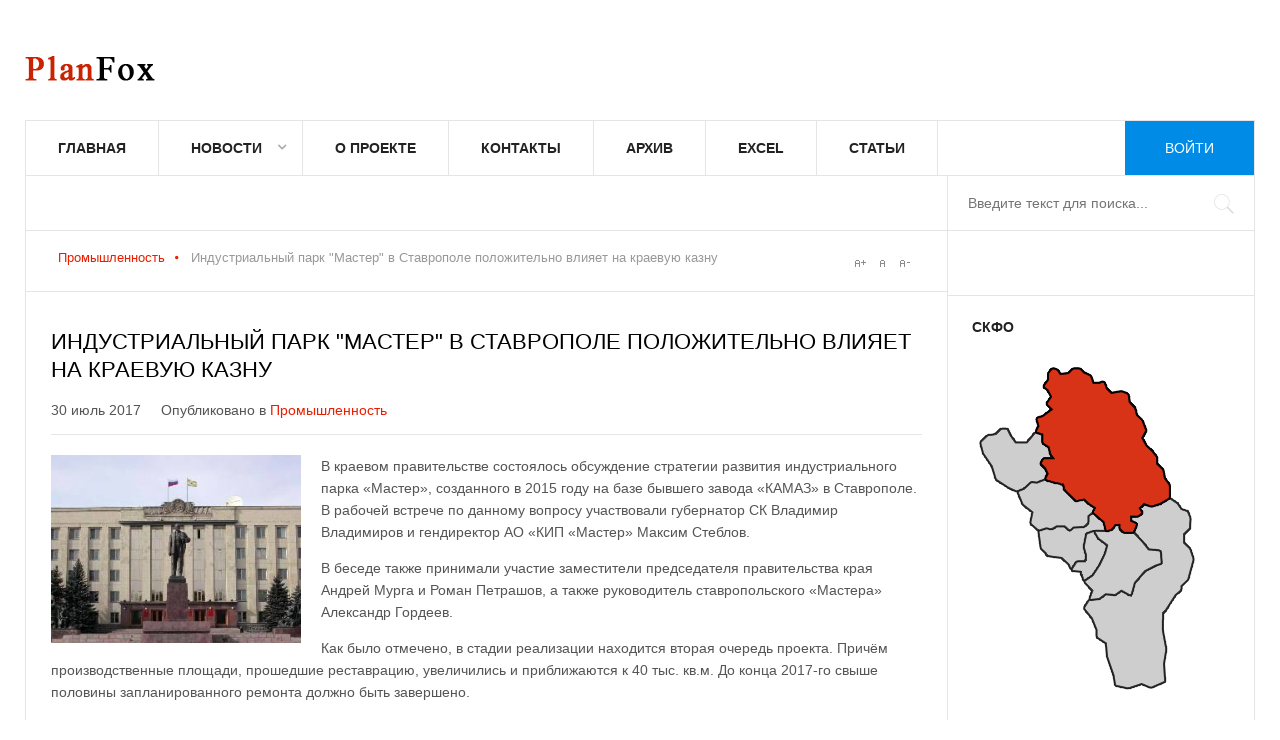

--- FILE ---
content_type: text/html; charset=utf-8
request_url: https://planfox.ru/industry/2772-master-v-stavropole
body_size: 9239
content:
<!DOCTYPE html>
<html lang="ru-ru" >
<head>
		        	<meta name="viewport" content="width=device-width, initial-scale=1, maximum-scale=2.0">
	    <base href="https://planfox.ru/industry/2772-master-v-stavropole" />
	<meta http-equiv="content-type" content="text/html; charset=utf-8" />
	<meta name="keywords" content="индустриальный парк Мастер, Владимир Владимиров, КИП Мастер, Максим Стеблов" />
	<meta name="author" content="Валерий Ионов" />
	<meta property="og:title" content="Индустриальный парк &amp;quot;Мастер&amp;quot; в Ставрополе положительно влияет на краевую казну" />
	<meta property="og:type" content="article" />
	<meta property="og:url" content="https://planfox.ru/industry/2772-master-v-stavropole" />
	<meta property="og:image" content="https://planfox.ru/images/stories/article/stavropolye/stav_pravitelstvo.jpg" />
	<meta property="og:site_name" content="PlanFox.ru - инвестиции СКФО" />
	<meta name="description" content="В краевом правительстве состоялось обсуждение стратегии развития индустриального парка «Мастер», созданного в 2015 году на базе бывшего завода «КАМАЗ» в Ставрополе" />
	<meta name="generator" content="Joomla! - Open Source Content Management" />
	<title>Индустриальный парк &quot;Мастер&quot; в Ставрополе положительно влияет на краевую казну</title>
	<link href="https://planfox.ru/templates/pf/images/favicon.ico" rel="shortcut icon" type="image/vnd.microsoft.icon" />
	<link href="/media/system/css/modal.css?497ee9ebed80bdf6275eab3c6efcf941" rel="stylesheet" type="text/css" />
	<link href="https://planfox.ru/templates/pf/css/k2.css" rel="stylesheet" type="text/css" />
	<link href="https://planfox.ru/templates/pf/css/font-awesome.css" rel="stylesheet" type="text/css" />
	<link href="https://planfox.ru/templates/pf/css/normalize.css" rel="stylesheet" type="text/css" />
	<link href="https://planfox.ru/templates/pf/css/layout.css" rel="stylesheet" type="text/css" />
	<link href="https://planfox.ru/templates/pf/css/joomla.css" rel="stylesheet" type="text/css" />
	<link href="https://planfox.ru/templates/pf/css/system/system.css" rel="stylesheet" type="text/css" />
	<link href="https://planfox.ru/templates/pf/css/template.css" rel="stylesheet" type="text/css" />
	<link href="https://planfox.ru/templates/pf/css/menu/menu.css" rel="stylesheet" type="text/css" />
	<link href="https://planfox.ru/templates/pf/css/pf.stuff.css" rel="stylesheet" type="text/css" />
	<link href="https://planfox.ru/templates/pf/css/style1.css" rel="stylesheet" type="text/css" />
	<style type="text/css">
.childcontent .pfcol { width: 250px; }#pfSidebarRight { width: 25%; }
#pfSearch { width: 25%; }
#pfHighlights { width: 75%; }
#pfContent { background-image: none!important; }#pfPageContent { width: 100%; }
#pfPageContent > div { width: 75%; }
#pfContent { width: 100%; }
.pfPage { max-width: 1230px; }
#pfContentWrap > div { width: 100%; }
#menu104 > div,
#menu104 > div > .childcontent-inner { width: 250px; }
#menu154 > div,
#menu154 > div > .childcontent-inner { width: 250px; }

	</style>
	<script type="application/json" class="joomla-script-options new">{"csrf.token":"fa19b97ed8584b42e32fadd074b95837","system.paths":{"root":"","base":""}}</script>
	<script src="/media/jui/js/jquery.min.js?497ee9ebed80bdf6275eab3c6efcf941" type="text/javascript"></script>
	<script src="/media/jui/js/jquery-noconflict.js?497ee9ebed80bdf6275eab3c6efcf941" type="text/javascript"></script>
	<script src="/media/jui/js/jquery-migrate.min.js?497ee9ebed80bdf6275eab3c6efcf941" type="text/javascript"></script>
	<script src="/media/jui/js/bootstrap.min.js?497ee9ebed80bdf6275eab3c6efcf941" type="text/javascript"></script>
	<script src="/media/system/js/mootools-core.js?497ee9ebed80bdf6275eab3c6efcf941" type="text/javascript"></script>
	<script src="/media/system/js/core.js?497ee9ebed80bdf6275eab3c6efcf941" type="text/javascript"></script>
	<script src="/media/system/js/mootools-more.js?497ee9ebed80bdf6275eab3c6efcf941" type="text/javascript"></script>
	<script src="/media/system/js/modal.js?497ee9ebed80bdf6275eab3c6efcf941" type="text/javascript"></script>
	<script src="https://planfox.ru/templates/pf/js/modernizr.js" type="text/javascript"></script>
	<script src="https://planfox.ru/templates/pf/js/pf.scripts.js" type="text/javascript"></script>
	<script src="https://planfox.ru/templates/pf/js/pf.menu.js" type="text/javascript"></script>
	<script src="https://planfox.ru/templates/pf/js/fitvids.jquery.js" type="text/javascript"></script>
	<script type="text/javascript">

		jQuery(function($) {
			SqueezeBox.initialize({});
			initSqueezeBox();
			$(document).on('subform-row-add', initSqueezeBox);

			function initSqueezeBox(event, container)
			{
				SqueezeBox.assign($(container || document).find('a.modal').get(), {
					parse: 'rel'
				});
			}
		});

		window.jModalClose = function () {
			SqueezeBox.close();
		};

		// Add extra modal close functionality for tinyMCE-based editors
		document.onreadystatechange = function () {
			if (document.readyState == 'interactive' && typeof tinyMCE != 'undefined' && tinyMCE)
			{
				if (typeof window.jModalClose_no_tinyMCE === 'undefined')
				{
					window.jModalClose_no_tinyMCE = typeof(jModalClose) == 'function'  ?  jModalClose  :  false;

					jModalClose = function () {
						if (window.jModalClose_no_tinyMCE) window.jModalClose_no_tinyMCE.apply(this, arguments);
						tinyMCE.activeEditor.windowManager.close();
					};
				}

				if (typeof window.SqueezeBoxClose_no_tinyMCE === 'undefined')
				{
					if (typeof(SqueezeBox) == 'undefined')  SqueezeBox = {};
					window.SqueezeBoxClose_no_tinyMCE = typeof(SqueezeBox.close) == 'function'  ?  SqueezeBox.close  :  false;

					SqueezeBox.close = function () {
						if (window.SqueezeBoxClose_no_tinyMCE)  window.SqueezeBoxClose_no_tinyMCE.apply(this, arguments);
						tinyMCE.activeEditor.windowManager.close();
					};
				}
			}
		};
		
 $PFMenu = { height:true, width:true, duration: 500 };
$PF_TMPL_URL = "https://planfox.ru/templates/pf";

$PF_URL = "https://planfox.ru/";

function showin(name_id, title)
{
 var obj=document.getElementById(name_id);
 //document.getElementById('mapskfo-title').innerHTML = title;
 if(obj.style.display=='inline')
  obj.style.display='inline';
 else
  obj.style.display='inline';
}


function hide_region(name_id)
{
 var obj=document.getElementById(name_id);
 if(obj.style.display=='inline')
  obj.style.display='none';
 else
  obj.style.display='inline';
}

	</script>
	<link rel="apple-touch-icon" href="https://planfox.ru/templates/pf/images/touch-device.png">
	<link rel="apple-touch-icon-precomposed" href="https://planfox.ru/templates/pf/images/touch-device.png">

    <link rel="stylesheet" href="https://planfox.ru/templates/pf/css/small.desktop.css" media="(max-width: 1230px)" />
<link rel="stylesheet" href="https://planfox.ru/templates/pf/css/tablet.css" media="(max-width: 1024px)" />
<link rel="stylesheet" href="https://planfox.ru/templates/pf/css/small.tablet.css" media="(max-width: 820px)" />
<link rel="stylesheet" href="https://planfox.ru/templates/pf/css/mobile.css" media="(max-width: 580px)" />

<!--[if IE 9]>
<link rel="stylesheet" href="https://planfox.ru/templates/pf/css/ie/ie9.css" type="text/css" />
<![endif]-->

<!--[if IE 8]>
<link rel="stylesheet" href="https://planfox.ru/templates/pf/css/ie/ie8.css" type="text/css" />
<![endif]-->

<!--[if lte IE 7]>
<link rel="stylesheet" href="https://planfox.ru/templates/pf/css/ie/ie7.css" type="text/css" />
<![endif]-->

<!--[if lte IE 9]>
<script type="text/javascript" src="https://planfox.ru/templates/pf/js/ie.js"></script>
<![endif]-->

	 	<script
		async="async"
		src="//cdn-rtb.sape.ru/rtb-b/js/839/2/1839.js"
		type="text/javascript">
	</script>
</head>
<body data-tablet-width="1024" data-tablet-small-width="820" data-mobile-width="580" data-smoothscroll="1">	
			
		
	<div id="pfBg" class="pfPage">
		<div id="pfTopBar" data-menu-type="classic">
		    
          <a href="https://planfox.ru/" id="pfLogo" class="cssLogo"></a>
     		    
		      
		    
		    <div id="pfTopNav">
								<div id="pfMainMenu" class="pfMenuClassic">
				        <nav id="pfExtraMenu" class="pfMenu">
<ul class="pfmenu level0"><li  class="first"><a href="https://planfox.ru/"  class=" first" id="menu101"  >Главная</a></li><li  class="haschild"><a href="/news"  class=" haschild" id="menu104"  >Новости</a><div class="childcontent">
<div class="childcontent-inner">
<div class="pfcol pfcol  first"><ul class="pfmenu level1"><li  class="first haschild"><a href="/economy"  class=" first haschild" id="menu154"  >Экономика</a><div class="childcontent">
<div class="childcontent-inner">
<div class="pfcol pfcol  first"><ul class="pfmenu level2"><li  class="first"><a href="/agronomy"  class=" first" id="menu161"  >Сельское хозяйство</a></li><li  class="last"><a href="/industry"  class=" last" id="menu162"  >Промышленность</a></li></ul></div>
</div>
</div></li><li ><a href="/politics"  id="menu155"  >Политика</a></li><li ><a href="/society"  id="menu156"  >Общество</a></li><li ><a href="/sport"  id="menu157"  >Спорт</a></li><li ><a href="/incidents"  id="menu158"  >Происшествия</a></li><li ><a href="/culture"  id="menu159"  >Культура</a></li><li  class="last"><a href="/tourism"  class=" last" id="menu160"  >Туризм</a></li></ul></div>
</div>
</div></li><li ><a href="/about"  id="menu122"  >О проекте</a></li><li ><a href="/contact"  id="menu125"  >Контакты</a></li><li ><a href="/archive"  id="menu128"  >Архив</a></li><li ><a href="/excel"  id="menu192"  >Excel</a></li><li  class="last"><a href="/a"  class=" last" id="menu193"  >Статьи</a></li></ul>
</nav>				</div>
										
				<div id="pfMobileMenu" class="pfPage"> 
					<i id="mobile-menu-toggler" class="fa fa-bars"></i>
				   	<select id="mobileMenu" onChange="window.location.href=this.value;" class="chzn-done">
				       <option  value="https://planfox.ru/">Главная</option><option  value="/news">Новости</option><option  value="/economy">&mdash; Экономика</option><option  value="/agronomy">&mdash;&mdash; Сельское хозяйство</option><option  value="/industry">&mdash;&mdash; Промышленность</option><option  value="/politics">&mdash; Политика</option><option  value="/society">&mdash; Общество</option><option  value="/sport">&mdash; Спорт</option><option  value="/incidents">&mdash; Происшествия</option><option  value="/culture">&mdash; Культура</option><option  value="/tourism">&mdash; Туризм</option><option  value="/about">О проекте</option><option  value="/contact">Контакты</option><option  value="/archive">Архив</option><option  value="/excel">Excel</option><option  value="/a">Статьи</option>				   	</select>
				</div>
			     
			     			     			        	<a href="/login" id="pfLogin">
		        		Войти		        	</a>
		        			         		         
		           
			 </div>
			 
			 			 <div id="pfToolbar">
			 	 
			 	
			 				 	
			 		
			 	<div id="pfSearch">
			 		<form action="/industry" method="post">
	<div class="search">
		<input name="searchword" id="mod-search-searchword" maxlength="200"  class="inputbox" type="text" size="20" placeholder="Введите текст для поиска..." />	<input type="hidden" name="task" value="search" />
	<input type="hidden" name="option" value="com_search" />
	<input type="hidden" name="Itemid" value="119" />
	</div>
</form>

			 	</div>
			 	   
			 </div>
			 		</div>
	
		<div id="pfPageContent">	
	    	<div>
		    	<section id="pfContent">
										
										<section id="pfBreadcrumb">
												
<div class="breadcrumbs">
<ul><li><a href="/industry?subcat=0" class="pathway">Промышленность</a></li> <li class="pathway separator"><i class="fa  fa-circle"></i></li> <li class="pathway">Индустриальный парк &quot;Мастер&quot; в Ставрополе положительно влияет на краевую казну</li></ul></div>
												
													
<div id="pfTools">
	<a href="#" id="pfToolsInc">A+</a>
	<a href="#" id="pfToolsReset">A</a>
	<a href="#" id="pfToolsDec">A-</a>
</div>											</section>
										
										
										
					<div id="pfContentWrap">
						<div>
							
								
							
							<section id="pfMainbody">
								
<article class="item-page " itemscope itemtype="https://schema.org/Article">
		<meta itemprop="inLanguage" content="ru-RU" />
                    
                    <header>
                                        <h1 itemprop="name">
                         Индустриальный парк &quot;Мастер&quot; в Ставрополе положительно влияет на краевую казну                    </h1>
                                                            <ul>
                                                           
                                                            <li><time datetime="2017-07-30T03:08:35+03:00" itemprop="datePublished">30 июль 2017</time></li>
                                                                                                                        <li class="itemCategory">
                                                                                                                        Опубликовано в <a href="/industry" itemprop="genre">Промышленность</a>                                                                      </li>
                                                  </ul>
                              </header>
                    
        <div class="itemBodyWrap">
          <div class="itemBody">
          		          			<div class="img-fulltext-left"> <img
          				 src="/images/stories/article/stavropolye/stav_pravitelstvo.jpg" alt="" itemprop="image"/> </div>
          			          
                                                                                                    
                                                            			
					<span itemprop="articleBody">
					<p>В краевом правительстве состоялось обсуждение стратегии развития индустриального парка <span class="quot">«</span>Мастер», созданного в 2015 году на базе бывшего завода <span class="quot">«</span>КАМАЗ» в Ставрополе. В рабочей встрече по данному вопросу участвовали губернатор СК Владимир Владимиров и гендиректор АО <span class="quot">«</span>КИП <span class="quot">«</span>Мастер» Максим Стеблов.</p>
 
<p>В беседе также принимали участие заместители председателя правительства края Андрей Мурга и Роман Петрашов, а также руководитель ставропольского <span class="quot">«</span>Мастера» Александр Гордеев.</p>
<p>Как было отмечено, в стадии реализации находится вторая очередь проекта. Причём производственные площади, прошедшие реставрацию, увеличились и приближаются к 40 тыс. кв.м. До конца 2017-го свыше половины запланированного ремонта должно быть завершено.</p>
<p>На сегодняшний день в регпарке зарегистрированы 39 резидентов, создано около 200 рабочих мест. То есть деятельность индустриального парка уже положительно сказывается на вливаниях в краевую казну. И те бюджетные средства, что затрачены на создание инфраструктуры для деятельности новых резидентов, судя по динамике, окупятся в ближайшие годы.</p>
<p>Были также затронуты вопросы реализации третьей, финальной очереди проекта, запланированной на 2018-2019 годы. Как подчеркнул при этом Владимир Владимиров: регпарк должен сохранять в неизменном виде свою индустриальную специализацию. В настоящее время на предприятиях индустриального парка выпускают промышленные светильники, предназначенные для обустройства парковых и других общественных зон в рамках программы по формированию комфортной городской среды. Осуществляется выпуск композитной арматуры, других изделий для тепличных комплексов.</p>
                    </span>
					
										
					
                                                            					
						<ul class="tags inline">
																	<li class="tag-4 tag-list0" itemprop="keywords">
					<a href="/stavropolye" class="label label-info">
						Ставропольский край					</a>
				</li>
						</ul>
          </div>
          
                    
          
          
          
          </div>
          
          
          
                    
           
</article>							</section>
							
													</div>
						
											</div>
		    	</section>
		    	
		    			    	<section id="pfBottom1">
		    		<div class="pfCols6 pfEqualColumns">
		    			<div class="box  pfmod-1"><h3 class="header">Последние новости</h3><div class="content"><ul class="latestnews mod-list">
	<li itemscope itemtype="https://schema.org/Article">
		<a href="/agronomy/3548-pravitelstvo-rf-v-2024g-vydelit-2-8-mlrd-rub-na-razvitie-apk-dagestana" itemprop="url">
			<span itemprop="name">
				Правительство РФ в 2024г выделит 2,8 млрд руб. на развитие АПК Дагестана			</span>
		</a>
	</li>
	
		
	<li itemscope itemtype="https://schema.org/Article">
		<a href="/economy/3547-obnovlenie-zhkkh-v-dagestane-reshit-problemnye-voprosy-izhs" itemprop="url">
			<span itemprop="name">
				Обновление ЖКХ в Дагестане решит проблемные вопросы ИЖС			</span>
		</a>
	</li>
	
		
	<li itemscope itemtype="https://schema.org/Article">
		<a href="/economy/3546-proryvnye-proekty-kbr" itemprop="url">
			<span itemprop="name">
				Прорывные проекты КБР к началу 2024г создали 800 новых рабочих мест			</span>
		</a>
	</li>
	
	<li itemscope itemtype="https://schema.org/Article"></li>		 
		 
			
	<li itemscope itemtype="https://schema.org/Article">
		<a href="/investment/3545-sozdanie-prikaspijskogo-turklastera" itemprop="url">
			<span itemprop="name">
				Создание прикаспийского туркластера в Дагестане оценивается в 70 млрд рублей			</span>
		</a>
	</li>
	
		
	<li itemscope itemtype="https://schema.org/Article">
		<a href="/agronomy/3544-dagestan-otchitalsya-ob-uvelichenii-obema-selkhozproduktsii-v-2023g" itemprop="url">
			<span itemprop="name">
				Дагестан отчитался об увеличении объема сельхозпродукции в 2023г на 6%			</span>
		</a>
	</li>
	
		
</ul>
</div></div>
		    		</div>
		    	</section>
		    			    	
		    				</div>
						<aside id="pfSidebarRight">
				<div>
					<div class="box none"><div class="content"><div class="bannergroupnone">

	<div class="banneritem">
										<div id="SRTB_3976"></div>				<div class="clr"></div>
	</div>

</div>
</div></div><div class="box "><h3 class="header">СКФО</h3><div class="content"><div id="main" style="width:230px; height: 340px; background: url('/./modules/mod_skfo/images/region.png')  top left no-repeat; position: relative; display: inline-block;">

			<div style="position: absolute; top: 11px; left: 63px; cursor: hand; display: inline-block;">
			<div id="stavropolye_target" style="top: 0px; left: 0px; display:inline;">
				<div style="width: 136px; height: 167px; position: absolute; top:0px; left:0px; background: url(/./modules/mod_skfo/images/stavropolye.png); display: inline-block;"> </div>
			</div >
		</div >	
					<div style="position: absolute; top: 167px; left: 111px; cursor: hand; display: inline-block;">
			<div id="chechnya_target" style="top: 0px; left: 0px; display:none;">
				<div style="width: 80px; height: 79px; position: absolute; top:0px; left:0px; background: url(/./modules/mod_skfo/images/chechnya.png); display: inline-block;"> </div>
			</div >
		</div >	
					<div style="position: absolute; top: 141px; left: 111px; cursor: hand; display: inline-block;">
			<div id="dagestan_target" style="top: 0px; left: 0px; display:none;">
				<div style="width: 112px; height: 193px; position: absolute; top:0px; left:0px; background: url(/./modules/mod_skfo/images/dagestan.png); display: inline-block;"> </div>
			</div >
		</div >	
					<div style="position: absolute; top: 70px; left: 6px; cursor: hand; display: inline-block;">
			<div id="kchr_target" style="top: 0px; left: 0px; display:none;">
				<div style="width: 78px; height: 68px; position: absolute; top:0px; left:0px; background: url(/./modules/mod_skfo/images/kchr.png); display: inline-block;"> </div>
			</div >
		</div >	
					<div style="position: absolute; top: 174px; left: 98px; cursor: hand; display: inline-block;">
			<div id="ingushetiya_target" style="top: 0px; left: 0px; display:none;">
				<div style="width: 39px; height: 53px; position: absolute; top:0px; left:0px; background: url(/./modules/mod_skfo/images/ingushetiya.png); display: inline-block;"> </div>
			</div >
		</div >	
					<div style="position: absolute; top: 121px; left: 44px; cursor: hand; display: inline-block;">
			<div id="kbr_target" style="top: 0px; left: 0px; display:none;">
				<div style="width: 81px; height: 55px; position: absolute; top:0px; left:0px; background: url(/./modules/mod_skfo/images/kbr.png); display: inline-block;"> </div>
			</div >
		</div >	
					<div style="position: absolute; top: 155px; left: 65px; cursor: hand; display: inline-block;">
			<div id="osetiya_target" style="top: 0px; left: 0px; display:none;">
				<div style="width: 70px; height: 60px; position: absolute; top:0px; left:0px; background: url(/./modules/mod_skfo/images/osetiya.png); display: inline-block;"> </div>
			</div >
		</div >	
			

	<img src="/./modules/mod_skfo/images/map.png" width="230px" height="340px" border="0" usemap="#Map" style="position: absolute; top: 0px; left: 0px;" alt="SKFO MAP" />
	<map name="Map" id="map-skfo" style="cursor: pointer; cursor: hand; display: inline-block; background: #CCCCCC;">
		<area shape="poly" coords="79,12, 74,16, 71,29, 77,42, 77,40, 74,46, 77,53, 64,62, 64,76, 71,79, 72,87, 78,93, 84,101, 75,102, 70,106, 75,115, 74,122, 91,128, 94,134, 104,141, 111,141, 123,151, 122,152, 131,164, 134,172, 144,167, 147,169, 150,172, 151,174, 160,174, 164,168, 161,174, 164,168, 158,164, 158,160, 166,159, 169,156, 168,151, 172,147, 179,149, 197,141, 197,130, 192,122, 192,113, 185,107, 185,101, 175,91, 169,82, 174,75, 171,65, 164,59, 165,59, 163,52, 158,47, 157,40, 154,36, 149,35, 143,36, 140,37, 137,34, 135,31, 133,26, 127,26, 121,26, 119,19, 113,15, 110,12, 102,12, 99,14, 97,16, 92,17, 88,17, 85,13" href="/stavropolye" alt="Ставропольский край" title="Ставропольский край"
				onmouseover="showin('stavropolye_target', 'Ставропольский край')" onmouseout="hide_region('stavropolye_target')" /> <area shape="poly" coords="112,225, 120,235, 118,243, 123,243, 128,243, 134,238, 144,238, 150,234, 158,239, 162,228, 169,219, 173,214, 180,211, 184,209, 189,207, 189,197, 186,195, 176,194, 162,177, 153,177, 148,173, 148,170, 144,170, 140,174, 135,175, 129,176, 123,176, 126,181, 133,187, 136,189, 136,192, 133,199, 130,205, 127,211, 124,216, 122,219, 117,223" href="/chechnya" alt="Чеченская Республика" title="Чеченская Республика"
				onmouseover="showin('chechnya_target', 'Чеченская Республика')" onmouseout="hide_region('chechnya_target')" /> <area shape="poly" coords="117,244, 112,251, 113,254, 118,260, 122,268, 125,273, 125,282, 134,288, 135,301, 137,304, 140,314, 142,322, 144,329, 156,333, 159,332, 170,329, 180,332, 193,326, 192,308, 195,297, 195,293, 193,284, 191,275, 192,258, 200,246, 204,239, 209,235, 210,230, 216,224, 218,217, 220,210, 221,204, 222,201, 220,197, 219,193, 218,191, 213,187, 212,179, 218,173, 219,162, 217,156, 210,153, 207,148, 199,143, 195,145, 188,148, 182,150, 178,150, 174,149, 170,151, 169,152, 171,156, 169,158, 166,161, 161,160, 160,161, 160,164, 165,167, 163,176, 167,180, 172,186, 176,191, 178,193, 188,194, 190,208, 184,209, 179,213, 175,214, 171,219, 167,224, 164,228, 163,232, 160,239, 150,235, 144,239, 134,238, 128,243, 118,244" href="/dagestan" alt="Республика Дагестан" title="Республика Дагестан"
				onmouseover="showin('dagestan_target', 'Республика Дагестан')" onmouseout="hide_region('dagestan_target')" /> <area shape="poly" coords="29,73, 24,78, 19,79, 16,79, 9,85, 11,98, 20,111, 22,118, 24,123, 35,131, 45,135, 52,131, 58,126, 65,126, 73,123, 74,118, 73,113, 69,110, 69,105, 71,102, 73,101, 70,104, 71,102, 79,101, 78,98, 77,93, 70,88, 70,80, 67,78, 63,78, 56,86, 44,86, 36,74" href="/kchr" alt="Карачаево-Черкесская Республика" title="Карачаево-Черкесская Республика"
				onmouseover="showin('kchr_target', 'Карачаево-Черкесская Республика')" onmouseout="hide_region('kchr_target')" /> <area shape="poly" coords="100,214, 100,216, 109,216, 112,224, 118,221, 121,219, 125,211, 129,204, 132,198, 134,193, 135,190, 130,186, 126,183, 124,179, 122,176, 115,178, 114,186, 113,191, 115,197, 115,203, 113,205, 109,205, 107,206, 104,208, 102,211" href="/ingushetiya" alt="Республика Ингушетия" title="Республика Ингушетия"
				onmouseover="showin('ingushetiya_target', 'Республика Ингушетия')" onmouseout="hide_region('ingushetiya_target')" /> <area shape="poly" coords="46,136, 51,148, 60,156, 58,167, 66,174, 74,172, 79,173, 84,169, 93,170, 98,173, 99,173, 101,171, 112,170, 115,167, 116,160, 120,156, 122,153, 113,145, 105,146, 94,135, 91,129, 81,126, 74,124, 66,127, 60,127, 53,132, 47,135" href="/kbr" alt="Кабардино-Балкарская Республика" title="Кабардино-Балкарская Республика"
				onmouseover="showin('kbr_target', 'Кабардино-Балкарская Республика')" onmouseout="hide_region('kbr_target')" /> <area shape="poly" coords="68,176, 67,183, 69,193, 72,197, 75,201, 77,201, 89,203, 93,206, 100,214, 102,209, 105,205, 109,204, 113,205, 114,200, 112,195, 112,188, 113,181, 114,177, 119,176, 123,175, 130,175, 134,174, 133,171, 132,167, 127,163, 122,158, 118,160, 117,168, 113,172, 103,172, 98,176, 96,175, 93,172, 85,171, 82,173, 79,174, 75,173" href="/osetiya" alt="Республика Северная Осетия-Алания" title="Республика Северная Осетия-Алания"
				onmouseover="showin('osetiya_target', 'Республика Северная Осетия-Алания')" onmouseout="hide_region('osetiya_target')" /> 	</map>
</div>

</div></div><div class="box "><div class="content"><div class="bannergroup">

	<div class="banneritem">
										<div id="SRTB_3976"></div>				<div class="clr"></div>
	</div>

</div>
</div></div><div class="box "><div class="content"><!-- Yandex.Metrika counter --><script type="text/javascript">(function (d, w, c) { (w[c] = w[c] || []).push(function() { try { w.yaCounter13973299 = new Ya.Metrika({id:13973299, enableAll: true, webvisor:true}); } catch(e) {} }); var n = d.getElementsByTagName("script")[0], s = d.createElement("script"), f = function () { n.parentNode.insertBefore(s, n); }; s.type = "text/javascript"; s.async = true; s.src = (d.location.protocol == "https:" ? "https:" : "http:") + "//mc.yandex.ru/metrika/watch.js"; if (w.opera == "[object Opera]") { d.addEventListener("DOMContentLoaded", f); } else { f(); } })(document, window, "yandex_metrika_callbacks");</script><noscript><div><img src="//mc.yandex.ru/watch/13973299" style="position:absolute; left:-9999px;" alt="" /></div></noscript><!-- /Yandex.Metrika counter -->


<!-- Yandex.Metrika informer --> <a href="https://metrika.yandex.ru/stat/?id=46487559&amp;from=informer" target="_blank" rel="nofollow"><img src="https://informer.yandex.ru/informer/46487559/3_0_ECECECFF_CCCCCCFF_0_uniques" style="width:88px; height:31px; border:0;" alt="Яндекс.Метрика" title="Яндекс.Метрика: данные за сегодня (просмотры, визиты и уникальные посетители)" /></a> <!-- /Yandex.Metrika informer --> <!-- Yandex.Metrika counter --> <script type="text/javascript" > (function (d, w, c) { (w[c] = w[c] || []).push(function() { try { w.yaCounter46487559 = new Ya.Metrika({ id:46487559, clickmap:true, trackLinks:true, accurateTrackBounce:true }); } catch(e) { } }); var n = d.getElementsByTagName("script")[0], s = d.createElement("script"), f = function () { n.parentNode.insertBefore(s, n); }; s.type = "text/javascript"; s.async = true; s.src = "https://mc.yandex.ru/metrika/watch.js"; if (w.opera == "[object Opera]") { d.addEventListener("DOMContentLoaded", f, false); } else { f(); } })(document, window, "yandex_metrika_callbacks"); </script> <noscript><div><img src="https://mc.yandex.ru/watch/46487559" style="position:absolute; left:-9999px;" alt="" /></div></noscript> <!-- /Yandex.Metrika counter --></div></div>
				</div>
			</aside>
					</div>
		
		    </div>
    
        
        
        
        
    
<footer id="pfFooter">
	<div class="pfPage">
				<div id="pfFooterArea">
						<a href="#pfBg" id="pfBackToTop">На верх</a>
						
				
		</div>
				
				<div id="pfFooterNav">
			
		</div>
				
				 
		<p id="pfCopyrights">При использовании материалов в сети Интернет, в том числе при цитировании и в обзорах печати, гиперссылка на PlanFox.ru обязательна. Нарушение авторских прав преследуется по закону.</p>
				
			</div>
</footer>   	

<!-- +1 button -->

<script type="text/javascript">
  window.___gcfg = {
    lang: 'en-GB',
    parsetags: 'onload'
  };
</script>
<script src="//apis.google.com/js/platform.js"  async defer></script>


<!-- twitter -->


<!-- Pinterest script --> 
   		
	
	<script>
	jQuery(document).ready(function(){
   		// Target your .container, .wrapper, .post, etc.
   		jQuery("body").fitVids();
	});
	</script>
	<script>
  (function(i,s,o,g,r,a,m){i['GoogleAnalyticsObject']=r;i[r]=i[r]||function(){
  (i[r].q=i[r].q||[]).push(arguments)},i[r].l=1*new Date();a=s.createElement(o),
  m=s.getElementsByTagName(o)[0];a.async=1;a.src=g;m.parentNode.insertBefore(a,m)
  })(window,document,'script','https://www.google-analytics.com/analytics.js','ga');

  ga('create', 'UA-8902033-4', 'auto');
  ga('send', 'pageview');

</script>


<!-- Yandex.Metrika counter --> <script type="text/javascript" > (function (d, w, c) { (w[c] = w[c] || []).push(function() { try { w.yaCounter46487559 = new Ya.Metrika({ id:46487559, clickmap:true, trackLinks:true, accurateTrackBounce:true }); } catch(e) { } }); var n = d.getElementsByTagName("script")[0], s = d.createElement("script"), f = function () { n.parentNode.insertBefore(s, n); }; s.type = "text/javascript"; s.async = true; s.src = "https://mc.yandex.ru/metrika/watch.js"; if (w.opera == "[object Opera]") { d.addEventListener("DOMContentLoaded", f, false); } else { f(); } })(document, window, "yandex_metrika_callbacks"); </script> <noscript><div><img src="https://mc.yandex.ru/watch/46487559" style="position:absolute; left:-9999px;" alt="" /></div></noscript> <!-- /Yandex.Metrika counter -->
</body>
</html>

--- FILE ---
content_type: text/css
request_url: https://planfox.ru/templates/pf/css/style1.css
body_size: 7416
content:
/*
#------------------------------------------------------------------------
# News II - February Joomla! template (for Joomla 2.5)
#
# Copyright (C) 2007-2013 Gavick.com. All Rights Reserved.
# License: Copyrighted Commercial Software
# Website: http://www.gavick.com
# Support: support@gavick.com 
*/
 
/* Style 1 */

/* template.css */
a,
#pfMainbody header h2 a:active,
#pfMainbody header h2 a:focus,
#pfMainbody header h2 a:hover,
#k2Container article header h2 a:active,
#k2Container article header h2 a:focus,
#k2Container article header h2 a:hover { color: #eb1e00; }
#pfLogo.cssLogo,
#pfLogoSmall.cssLogo {
	background-image: url('../images/style1/logo.png');
}
.svg #pfLogo.cssLogo,
.svg #pfLogoSmall.cssLogo {
	background-image: url('../images/style1/logo.png');
}
#pfLogo.text,
#pfLogoSmall.text {
	color: #eb1e00;
}
#pfLogo.text > span > sup,
#pfLogoSmall.text > span > sup {
	border: 1px solid #eb1e00;
	color: #eb1e00;
}
#pfLogin {
	background: #008ce6;
}
#pfLogin:active,
#pfLogin:focus,
#pfLogin:hover {
	background: #eb1e00;
}
#pfBreadcrumb .breadcrumbs li.separator i {
	color: #eb1e00;
}
#pfBackToTop:before {
	color: #eb1e00;
}
#pfBackToTop:active,
#pfBackToTop:focus,
#pfBackToTop:hover {
	color: #eb1e00!important;
}
#pfFooter a:active,
#pfFooter a:focus,
#pfFooter a:hover { 
	color: #eb1e00; 
}
.box.dark a:active,
.box.dark a:focus,
.box.dark a:hover { color: #eb1e00!important; }
.box.color {
	background: #eb1e00;
}
.box.title-color1 .header,
.box.title-color1 .header a { color: #eb1e00; }
.box.title-color2 .header,
.box.title-color2 .header a { color: #56afc3; }
.box.title-color3 .header,
.box.title-color3 .header a { color: #ffc000; }
.box.title-color4 .header,
.box.title-color4 .header a { color: #8560a8; }
.box.title-color5 .header,
.box.title-color5 .header a { color: #fa5f00; }
.box.title-color6 .header, 
.box.title-color6 .header a { color: #736357; }
.box.title-border.title-color1 .header { border-top: 1px solid #eb1e00; }
.box.title-border.title-color2 .header { border-top: 1px solid #56afc3; }
.box.title-border.title-color3 .header { border-top: 1px solid #ffc000; }
.box.title-border.title-color4 .header { border-top: 1px solid #8560a8; }
.box.title-border.title-color5 .header { border-top: 1px solid #fa5f00; }
.box.title-border.title-color6 .header { border-top: 1px solid #736357; }
#pfBottom3 .box a:active,
#pfBottom3 .box a:focus,
#pfBottom3 .box a:hover,
#pfBottom4 .box a:active,
#pfBottom4 .box a:focus,
#pfBottom4 .box a:hover {
	color: #eb1e00;
}

/* joomla.css */
button,
.button,
input.button,
span.button,
button.button,
div.button,
input[type="submit"],
input[type="button"],
.pagenav-prev a,
.pagenav-next a,
li.next a,
li.previous a,
.readon,
#pfMainbody .itemReadMore,
#pfMainbody .readmore > a,
.button.invert:active,
.button.invert:focus,
.button.invert:hover {
	background: #eb1e00;
}
.readon:active,
.readon:focus,
.readon:hover {	
	color: #eb1e00;
}
article header.itemHasImage h1 a:active,
article header.itemHasImage h1 a:focus,
article header.itemHasImage h1 a:hover { color: #eb1e00!important; }
.tooltip-inner strong  {
	background: #eb1e00;
}
#system-message dd.error {
	background: #eb1e00;
}
div.bannerfooter {
	color: #eb1e00;
}
dl#tabs dt.tabs h3:hover a,
dl.tabs dt.tabs h3:hover a { 
	color: #eb1e00;
}
dl#tabs dt.tabs.open a,
dl.tabs dt.tabs.open a {
	background: #eb1e00;
}
.autocompleter-queried { color: #eb1e00!important }
.box.menu li:hover:before {
	color: #eb1e00;
}
.box.menu li span.separator {
	color: #eb1e00;
}

/* pf_stuff.css */
.nspPagination li:hover,
.nspPagination li.active { background-color: #eb1e00; }
.nspNext:hover:after,
.nspPrev:hover:after { color: #eb1e00; }
.nspArt h4.nspHeader a:hover { color: #eb1e00; }
.nspArt p.nspInfo a:active,
.nspArt p.nspInfo a:focus,
.nspArt p.nspInfo a:hover {
	color: #eb1e00!important;
}
.readon-button:active,
.readon-button:focus,
.readon-button:hover {
	color: #eb1e00;
}
.nspLinks ul li h4 a:active,
.nspLinks ul li h4 a:focus,
.nspLinks ul li h4 a:hover {
	color: #eb1e00;
}
.box.title-color1 .nspLinks ul li h4 a:hover,
.box.title-color1 .nspArt h4.nspHeader a:hover { color: #eb1e00; }
.box.title-color1 .readon-button:hover {
	color: #eb1e00;
}
.box.title-color2 .nspLinks ul li h4 a:hover,
.box.title-color2 .nspArt h4.nspHeader a:hover { color: #56afc3; }
.box.title-color2 .readon-button:hover {
	color: #56afc3;
}
.box.title-color3 .nspLinks ul li h4 a:hover,
.box.title-color3 .nspArt h4.nspHeader a:hover { color: #ffc000; }
.box.title-color3 .readon-button:hover {
	color: #ffc000;
}
.box.title-color4 .nspLinks ul li h4 a:hover,
.box.title-color4 .nspArt h4.nspHeader a:hover { color: #8560a8; }
.box.title-color4 .readon-button:hover {
	color: #8560a8;
}
.box.title-color5 .nspLinks ul li h4 a:hover,
.box.title-color5 .nspArt h4.nspHeader a:hover { color: #fa5f00; }
.box.title-color5 .readon-button:hover {
	color: #fa5f00;
}
.box.title-color6 .nspLinks ul li h4 a:hover,
.box.title-color6 .nspArt h4.nspHeader a:hover { color: #736357; }
.box.title-color6 .readon-button:hover {	
	color: #736357;
}
.box.highlights .nspInfo span {
	color: #eb1e00;
}
.box.highlights .nspTitleArea h4 a:active,
.box.highlights .nspTitleArea h4 a:focus,
.box.highlights .nspTitleArea h4 a:hover {
	color: #eb1e00;
}
.pfNspPM-VideoList .pfBottomNavNext:hover:after,
.pfNspPM-VideoList .pfBottomNavPrev:hover:after { color: #eb1e00; }
.pfNspPM-VideoList .pfBottomNavPagination li:hover,
.pfNspPM-VideoList .pfBottomNavPagination li.active { background-color: #eb1e00; }
.pfTabsWrap ol li.active,
.pfTabsWrap ol li.active:hover {
    background: #eb1e00;
}
.pfTabsWrap ol li.active:after {
	border-top-color: #eb1e00;
}
.pfTabsWrap ol li:hover { 
    color: #eb1e00; 
}
.pf-newsletter strong > span {
	color: #eb1e00;
}
.pfHighlighterInterface div a.prev:hover:before,
.pfHighlighterInterface div a.next:hover:before { 
	color: #eb1e00;
}
.pfHighlighterWrapper:hover .pfHighlighterItem a { color: #eb1e00!important;}
.pfwTemp {
	color: #eb1e00;
}
span.pfwDayDay {
	color: #eb1e00;
}

/* menu.css */
.pfMenu > ul > li > a:hover,
.pfMenu > ul > li > a:active,
.pfMenu > ul > li > a:focus,
.pfMenu > ul > li.active > a {
	color: #eb1e00;
}
.pfMenu > ul li div.childcontent a:hover {
	color: #eb1e00!important
}
#pfMenuOverlayClose {
    color: #eb1e00;
}
#pfMenuOverlayContent .pfcol li a:active,
#pfMenuOverlayContent .pfcol li a:focus,
#pfMenuOverlayContent .pfcol li a:hover {
    color: #eb1e00;
}

/* k2.css */
.k2FeedIcon a:before,
a.k2FeedIcon:before {
	color: #eb1e00;
}
.activeCategory a { color: #eb1e00 }
.itemImageBlock sup {
	background: #eb1e00;
}
ul.itemTags li a:hover,
div.tags a:hover,
div.tags a:focus,
div.tags a:active { 
	background: #eb1e00;
}
.k2CalendarBlock table.calendar tr td.calendarDateLinked a {
	color: #eb1e00;
}
.k2CalendarBlock table.calendar tr td.calendarToday {
	background: #eb1e00;
}
.k2CalendarBlock table.calendar tr td.calendarTodayLinked { background: #eb1e00; }
.calendarNavLink { color: #eb1e00; }
.k2TagCloudBlock a:hover { color: #eb1e00 }

/* EasyBlog */
#ezblog-body .blog-post .blog-title:hover, #ezblog-body .blog-post .blog-title a:hover {
	color: #eb1e00;
}
#eblog-wrapper .blog-taglist a:hover,
#eblog-wrapper .post-tags li a:hover,
#ezblog-menu .blog-navi li.toolbar-item.item-active {
	background: #eb1e00;
}
#ezblog-menu .blog-navi li.toolbar-item > form button.submit-search:hover {
	background-color: #eb1e00;
}